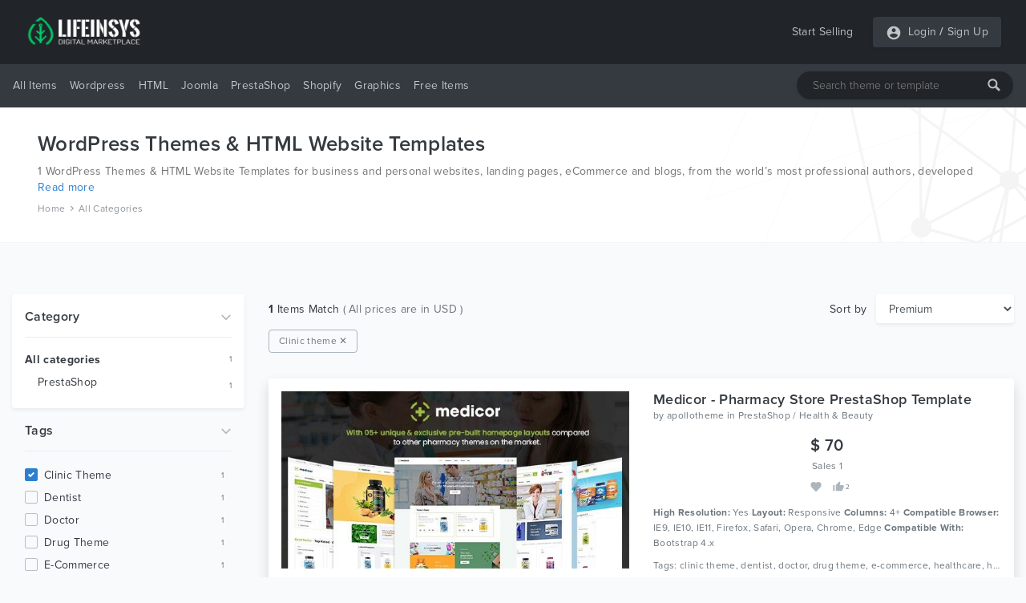

--- FILE ---
content_type: text/html; charset=UTF-8
request_url: https://lifeinsys.com/category?tags=clinic+theme
body_size: 10861
content:
<!DOCTYPE html>
<html lang="en">
<head>
    <meta charset="utf-8">
    <meta name="viewport" content="width=device-width, initial-scale=1">
    <meta name="description" content="WordPress Themes & HTML Website Templates, PSD files from LifeInSYS. All created by our community of independent web designers and developers.">
        
    <meta name="csrf-token" content="v7ZZiPPwDbkt2uyi7P7kemPduwbyPSfCTiJNYPD4">
    
    
    <meta property="og:url" content="https://lifeinsys.com/category">
    <meta property="og:type" content="website" >
    <meta property="og:site_name" content="LifeInSYS">
    <meta property="og:title" content="WordPress Themes & HTML Website Templates from LifeInSYS">
    <meta property="og:description" content="WordPress Themes & HTML Website Templates, PSD files from LifeInSYS. All created by our community of independent web designers and developers." >
    <meta property="og:image" content="https://lifeinsys.com/images/social-og-logo.jpg?v=1.0.1">
        
    <meta name="twitter:card" content="summary">
    <meta name="twitter:site" content="@lifeinsys">
    <meta name="twitter:title" content="WordPress Themes & HTML Website Templates from LifeInSYS">
    <meta name="twitter:description" content="WordPress Themes & HTML Website Templates, PSD files from LifeInSYS. All created by our community of independent web designers and developers.">
    <meta name="twitter:image" content="https://lifeinsys.com/images/social-og-logo.jpg?v=1.0.1">
    <meta name="twitter:domain" content="https://lifeinsys.com">
    
            <meta name="robots" content="index, follow" />            <meta name="wot-verification" content="d2a36c81279895d0afae"/>
    <meta name="p:domain_verify" content="8992641d319e3c348d6d65801fd81b5a"/>
    <meta name="google-site-verification" content="epAnh4j-BylePgFsd33uyTRcvf40iPxQs4VXtGFxIeA" />
    <meta name="yandex-verification" content="ba34428b1829c939" />

     <!-- Global site tag (gtag.js) - Google Analytics -->
    <script async src="https://www.googletagmanager.com/gtag/js?id=UA-69485545-1" type="2f058c2ff0e6c1e7e0e72299-text/javascript"></script>
    <script type="2f058c2ff0e6c1e7e0e72299-text/javascript">
        window.dataLayer = window.dataLayer || [];
        function gtag(){dataLayer.push(arguments);}
        gtag('js', new Date());

        gtag('config', 'UA-69485545-1');
    </script>

			<!-- Yandex.Metrika counter -->
	<script type="2f058c2ff0e6c1e7e0e72299-text/javascript">
	   (function(m,e,t,r,i,k,a){m[i]=m[i]||function(){(m[i].a=m[i].a||[]).push(arguments)};
	   m[i].l=1*new Date();k=e.createElement(t),a=e.getElementsByTagName(t)[0],k.async=1,k.src=r,a.parentNode.insertBefore(k,a)})
	   (window, document, "script", "https://mc.yandex.ru/metrika/tag.js", "ym");

	   ym(56936206, "init", {
			clickmap:true,
			trackLinks:true,
			accurateTrackBounce:true,
			webvisor:true,
			ecommerce:"dataLayer"
	   });
	</script>
	<!-- /Yandex.Metrika counter -->
	<!-- Facebook Pixel Code -->
	<script type="2f058c2ff0e6c1e7e0e72299-text/javascript">
	!function(f,b,e,v,n,t,s)
	{if(f.fbq)return;n=f.fbq=function(){n.callMethod?
	n.callMethod.apply(n,arguments):n.queue.push(arguments)};
	if(!f._fbq)f._fbq=n;n.push=n;n.loaded=!0;n.version='2.0';
	n.queue=[];t=b.createElement(e);t.async=!0;
	t.src=v;s=b.getElementsByTagName(e)[0];
	s.parentNode.insertBefore(t,s)}(window, document,'script',
	'https://connect.facebook.net/en_US/fbevents.js');
	fbq('init', '951433448701812');
	fbq('track', 'PageView');
	</script>
	
	
	
	<!-- End Facebook Pixel Code -->
	    

    <!-- Hotjar Tracking Code for https://lifeinsys.com -->
    
        
            
            
            
            
            
            
        
    
    
    <script type="application/ld+json">{
        "@context": "http://schema.org",
        "@type": "WebSite",
        "name": "LifeInSYS",
        "url": "https://lifeinsys.com",
        "sameAs": [
          "https://www.facebook.com/lifeinsys",
          "https://www.linkedin.com/company/lifeinsys",
          "https://www.pinterest.com/lifeinsys"
        ],
        "logo": "https://lifeinsys.com/images/social-og-logo.jpg?v=1.0.0"
      }
    </script>
    
    <script type="application/ld+json">{
       "@context": "http://schema.org",
       "@type": "WebPage",
       "url": "http://lifeinsys.com/category",
       "name": "WordPress Themes & HTML Website Templates from LifeInSYS",
       "description": "WordPress Themes & HTML Website Templates, PSD files from LifeInSYS. All created by our community of independent web designers and developers."
      }</script>

    <script type="application/ld+json">{
            "@context": "http://schema.org",
            "@type": "BreadcrumbList",
            "itemListElement": [{"@type":"ListItem","position":1,"item":{"@id":"https://lifeinsys.com","name":"Home"}},{"@type":"ListItem","position":2,"item":{"@id":"https://lifeinsys.com/category?tags=clinic theme","name":"All Categories"}}]
          }</script>        

    <title>WordPress Themes & HTML Website Templates from LifeInSYS</title>
    <link href="https://lifeinsys.com/category" rel="canonical">
    
    <link rel="icon" type="image/ico" sizes="32x32" href="https://lifeinsys.com/images/favicon.ico?v=1.0.1">
	<link rel="apple-touch-icon" href="https://lifeinsys.com/images/favicon.ico?v=1.0.1">
    
    <link href="https://lifeinsys.com/css/fonts.css?v=1.0.1" rel="stylesheet">
    
        <link href="https://lifeinsys.com/css/search/list.css?v=1.0.1" rel="stylesheet">

    
    

<script async src="https://pagead2.googlesyndication.com/pagead/js/adsbygoogle.js?client=ca-pub-3400591956056484" crossorigin="anonymous" type="2f058c2ff0e6c1e7e0e72299-text/javascript"></script>
</head>
<body>
    <header id="header">
        <div id="mobile-header">
    <div class="header navbar navbar-expand-md navbar-light">
        <div class="container">
        <span class="bg-dark rounded shadow-sm p-1 cursor-pointer" onclick="if (!window.__cfRLUnblockHandlers) return false; openNav('left')" data-cf-modified-2f058c2ff0e6c1e7e0e72299-=""><svg
                    style="fill: rgba(255,255,255,0.7);" xmlns="http://www.w3.org/2000/svg" width="20" height="20"
                    viewBox="0 0 24 24"><path d="M0 0h24v24H0z" fill="none"/><path
                        d="M3 18h18v-2H3v2zm0-5h18v-2H3v2zm0-7v2h18V6H3z"/></svg></span>

            <a class="navbar-brand" href="https://lifeinsys.com">
                <img src="https://lifeinsys.com/images/logo-green2.png?v=1.0.1" height="30" alt="LifeInSYS Market">
            </a>

            <span class=" bg-dark rounded shadow-sm p-1" style="cursor:pointer" onclick="if (!window.__cfRLUnblockHandlers) return false; openNav('right')" data-cf-modified-2f058c2ff0e6c1e7e0e72299-=""><svg
                        style="fill:rgba(255,255,255,.5);" xmlns="http://www.w3.org/2000/svg"
                        width="20" height="20" viewBox="0 0 24 24">
                                            <path d="M12 2C6.48 2 2 6.48 2 12s4.48 10 10 10 10-4.48 10-10S17.52 2 12 2zm0 3c1.66 0 3 1.34 3 3s-1.34 3-3 3-3-1.34-3-3 1.34-3 3-3zm0 14.2c-2.5 0-4.71-1.28-6-3.22.03-1.99 4-3.08 6-3.08 1.99 0 5.97 1.09 6 3.08-1.29 1.94-3.5 3.22-6 3.22z"/>
                                            <path d="M0 0h24v24H0z" fill="none"/>
                                        </svg>
                </span>

        </div>
    </div>

    
    <nav class="side-left sidenav-menu">
        <div class="bg-dark searchbox">
            <a href="javascript:void(0)" class="closebtn" onclick="if (!window.__cfRLUnblockHandlers) return false; closeNav('left')" data-cf-modified-2f058c2ff0e6c1e7e0e72299-="">&times;</a>
            <div class="search-bar">
                <input name="keywords" type="text" class="shadow-sm" id="header-search-input-mobile"
                       placeholder="Search theme or template"
                       >
                <div id="search-bar-icon-mobile" class="hover-text-white">
                    <svg style="fill: rgba(255,255,255,.7); cursor: pointer;" xmlns="http://www.w3.org/2000/svg" x="0px"
                         y="0px" width="16" height="16" viewBox="-1061 -334 2304 2304"
                         class="mm-icon mm-icon--magnifier">
                        <path class="mm-fill"
                              d="M1163.6,1597.2l-564.4-564.4C679.8,901.2,728.6,748,728.6,582.2c0-480.4-389.7-870-870-870c-480.4,0-870,389.6-870,870 c0,480.3,389.6,870,870,870c165.7,0,319-48.8,450.6-129.1l564.4,564.1c39.6,39.6,105.3,39.4,145,0l145-145 C1203.2,1702.5,1203.2,1636.8,1163.6,1597.2z M-141.4,1162.2c-320.3,0-580-259.7-580-580s259.7-580,580-580s580,259.7,580,580 S178.9,1162.2-141.4,1162.2z"></path>
                    </svg>
                </div>
            </div>
        </div>

        <ul class="list-unstyled components">
            <li class="active">
                <a href="#homeSubmenu" data-toggle="collapse" aria-expanded="false"
                   class="dropdown-toggle">All Items</a>
                <ul class="collapse list-unstyled bg-dark" id="homeSubmenu">
                    <li>
                        <a href="https://lifeinsys.com/category">All Categories</a>
                    </li>
                    <li>
                        <a href="https://lifeinsys.com/category?featured=yes">Featured</a>
                    </li>
                    <li>
                        <a href="https://lifeinsys.com/category?sort=date">New Items</a>
                    </li>
                </ul>
            </li>
            <li>
                <a href="https://lifeinsys.com/category/wordpress">Wordpress</a>
            </li>
            
                
            
            
                
            
            <li>
                <a href="https://lifeinsys.com/category/html-templates">HTML</a>
            </li>
            <li>
                <a href="https://lifeinsys.com/category/joomla">Joomla</a>
            </li>
            <li>
                <a href="https://lifeinsys.com/category/prestashop">PrestaShop</a>
            </li>
            <li>
                <a href="https://lifeinsys.com/category/shopify">Shopify</a>
            </li>
            <li>
                <a href="https://lifeinsys.com/category/psd-templates">Graphics</a>
            </li>
            
                
            
            
                
            
            <li>
                <a href="#pageSubmenu" data-toggle="collapse" aria-expanded="false"
                   class="dropdown-toggle">Free Items</a>
                <ul class="collapse list-unstyled bg-dark" id="pageSubmenu">
                    <li>
                        <a href="https://lifeinsys.com/free/category">All Categories</a>
                    </li>
                    <li>
                        <a href="https://lifeinsys.com/free/category/wordpress">Wordpress</a>
                    </li>
                    <li>
                        <a href="https://lifeinsys.com/free/category/html-templates">HTML</a>
                    </li>
                    <li>
                        <a href="https://lifeinsys.com/free/category/html-templates/admin-templates">Admin Templates</a>
                    </li>
                </ul>
            </li>
        </ul>
    </nav>
    

    
    <nav class="side-right sidenav-menu">
        <div class="bg-dark ">
            <a href="javascript:void(0)" class="closebtn" onclick="if (!window.__cfRLUnblockHandlers) return false; closeNav('right')" data-cf-modified-2f058c2ff0e6c1e7e0e72299-="">&times;</a>
            

        </div>

                        <div class="bg-dark mobile-not-auth">
                    <a href="https://lifeinsys.com/register">
                        <span>Sign Up</span>
                        <svg style="fill:rgba(255,255,255,.7);float: right;margin-right: 32px;"
                             xmlns="http://www.w3.org/2000/svg" width="20" height="20" viewBox="0 0 24 24">
                            <path fill="none" d="M0 0h24v24H0V0z"/>
                            <path d="M3 17.25V21h3.75L17.81 9.94l-3.75-3.75L3 17.25zM5.92 19H5v-.92l9.06-9.06.92.92L5.92 19zM20.71 5.63l-2.34-2.34c-.2-.2-.45-.29-.71-.29s-.51.1-.7.29l-1.83 1.83 3.75 3.75 1.83-1.83c.39-.39.39-1.02 0-1.41z"/>
                        </svg>
                    </a>
                    <a href="https://lifeinsys.com/login">
                        <span>Login</span>
                        <svg style="fill:rgba(255,255,255,.7);float: right;margin-right: 32px;"
                             xmlns="http://www.w3.org/2000/svg" width="20" height="20" viewBox="0 0 24 24">
                            <path d="M12 2C6.48 2 2 6.48 2 12s4.48 10 10 10 10-4.48 10-10S17.52 2 12 2zm0 3c1.66 0 3 1.34 3 3s-1.34 3-3 3-3-1.34-3-3 1.34-3 3-3zm0 14.2c-2.5 0-4.71-1.28-6-3.22.03-1.99 4-3.08 6-3.08 1.99 0 5.97 1.09 6 3.08-1.29 1.94-3.5 3.22-6 3.22z"></path>
                            <path d="M0 0h24v24H0z" fill="none"></path>
                        </svg>
                    </a>
                </div>
                

    </nav>
    

    <div id="overlay"></div>
</div>



<div id="desktop-header">
    
    <nav class="header navbar navbar-expand-md navbar-light">
        <div class="container">
            <a class="navbar-brand" href="https://lifeinsys.com">
                <img src="https://lifeinsys.com/images/logo-green2.png?v=1.0.1" height="40"  alt="LifeInSYS Market">
            </a>

            <a class="ml-auto pl-4 text-white-70 text-decoration-none hover-text-white"
               href="https://lifeinsys.com/product/upload">Start Selling</a>
            
            
            <div class="pl-4">
                <ul class="navbar-nav bg-dark rounded shadow-sm">
                    
                                                <li class="nav-item pl-3 pr-1">
                                <div class="nav-link pr-0 pl-0">
                                    <svg style="fill:hsla(0,0%,100%,.7)" xmlns="http://www.w3.org/2000/svg" width="20"
                                         height="20" viewBox="0 0 24 24">
                                        <path d="M12 2C6.48 2 2 6.48 2 12s4.48 10 10 10 10-4.48 10-10S17.52 2 12 2zm0 3c1.66 0 3 1.34 3 3s-1.34 3-3 3-3-1.34-3-3 1.34-3 3-3zm0 14.2c-2.5 0-4.71-1.28-6-3.22.03-1.99 4-3.08 6-3.08 1.99 0 5.97 1.09 6 3.08-1.29 1.94-3.5 3.22-6 3.22z"/>
                                        <path d="M0 0h24v24H0z" fill="none"/>
                                    </svg>
                                </div>
                            </li>
                            <li class="nav-item pl-0">
                                <a class="nav-link text-white-70 pr-1 pl-1"
                                   href="https://lifeinsys.com/login">Login</a>
                            </li>
                                                            <li class="nav-item">
                                    <span class="text-white-70 nav-link no-hover font-weight-bold pl-0 pr-0">/</span>
                                </li>
                                <li class="nav-item pr-3">
                                    <a class="nav-link text-white-70 pl-1 pr-0"
                                       href="https://lifeinsys.com/register">Sign Up</a>
                                </li>
                                                                        </ul>
            </div>
        </div>
    </nav>
    

    
    <div class="bg-dark menu-nav">
        <nav class="container navbar navbar-expand navbar-dark navbar-laravel">
            
            <ul class="navbar-nav mr-auto">
                <li class="pointer nav-item dropdown cursor-pointer">
                    <a href="https://lifeinsys.com/category" class="pointer nav-link dropdown-toggle pl-0">All Items</a>
                    <div class="dropdown-menu shadow border-0">
                        <a class="dropdown-item" href="https://lifeinsys.com/category">All Categories</a>
                        <a class="dropdown-item"
                           href="https://lifeinsys.com/category?featured=yes">Featured</a>
                        <a class="dropdown-item"
                           href="https://lifeinsys.com/category?sort=date">New Items</a>
                    </div>
                </li>

                <li class="pointer nav-item">
                    <a class="nav-link" href="https://lifeinsys.com/category/wordpress">Wordpress</a>
                </li>
                
                    
                
                
                    
                
                <li class="pointer nav-item">
                    <a class="nav-link" href="https://lifeinsys.com/category/html-templates">HTML</a>
                </li>
                <li class="pointer nav-item">
                    <a class="nav-link" href="https://lifeinsys.com/category/joomla">Joomla</a>
                </li>
                <li class="pointer nav-item">
                    <a class="nav-link" href="https://lifeinsys.com/category/prestashop">PrestaShop</a>
                </li>
                <li class="pointer nav-item">
                    <a class="nav-link" href="https://lifeinsys.com/category/shopify">Shopify</a>
                </li>
                <li class="pointer nav-item">
                    <a class="nav-link" href="https://lifeinsys.com/category/psd-templates">Graphics</a>
                </li>
                
                    
                       
                
                
                    
                       
                

                <li class="pointer nav-item dropdown cursor-pointer">
                    <a href="https://lifeinsys.com/free/category" class="pointer nav-link dropdown-toggle">Free Items</a>
                    <div class="dropdown-menu shadow border-0">
                        <a class="dropdown-item"
                           href="https://lifeinsys.com/free/category">All Categories</a>
                        <a class="dropdown-item"
                           href="https://lifeinsys.com/free/category/wordpress">Wordpress</a>
                        <a class="dropdown-item"
                           href="https://lifeinsys.com/free/category/html-templates">HTML</a>
                        <a class="dropdown-item"
                           href="https://lifeinsys.com/free/category/html-templates/admin-templates">Admin Templates</a>
                    </div>
                </li>
            </ul>
            

            
            <div class="search-bar">
                <input name="keywords" type="text" class="shadow-sm" id="header-search-input"
                       placeholder="Search theme or template"
                       >
                <div id="search-bar-icon" class="hover-text-white">
                    <svg style="fill: rgba(255,255,255,.7); cursor: pointer;" xmlns="http://www.w3.org/2000/svg" x="0px"
                         y="0px" width="16" height="16" viewBox="-1061 -334 2304 2304"
                         class="mm-icon mm-icon--magnifier">
                        <path class="mm-fill"
                              d="M1163.6,1597.2l-564.4-564.4C679.8,901.2,728.6,748,728.6,582.2c0-480.4-389.7-870-870-870c-480.4,0-870,389.6-870,870 c0,480.3,389.6,870,870,870c165.7,0,319-48.8,450.6-129.1l564.4,564.1c39.6,39.6,105.3,39.4,145,0l145-145 C1203.2,1702.5,1203.2,1636.8,1163.6,1597.2z M-141.4,1162.2c-320.3,0-580-259.7-580-580s259.7-580,580-580s580,259.7,580,580 S178.9,1162.2-141.4,1162.2z"></path>
                    </svg>
                </div>
            </div>
        </nav>
    </div>
    
</div>
    </header>
    <main id="body">
        
    
    <div class="search-header jumbotron">
        <div class="container">

            
                            <h1 class="text-dark mb-2"> WordPress Themes &amp; HTML Website Templates</h1>
                <div class="text-container">
                    <p class="content hideContent text-black-60 mb-1 fs-14">1 WordPress Themes &amp; HTML Website Templates for business and personal websites, landing pages, eCommerce and blogs, from the world’s most professional authors, developed on different platforms like Wordpress,  Joomla, Magento, also on HTML and PSD.</p>
                    <div class="show-more mb-2"></div>
                </div>
                
            
                            <nav class="breadcrumbs">
                                            <a href="https://lifeinsys.com">Home</a>
                        <span><svg xmlns="http://www.w3.org/2000/svg"
                                                                          fill="#8e959c" width="8" height="8"
                                                                          viewBox="0 0 24 24"><path
                                        d="M5.88 4.12L13.76 12l-7.88 7.88L8 22l10-10L8 2z"/><path fill="none"
                                                                                                  d="M0 0h24v24H0z"/></svg></span>                                             <a href="https://lifeinsys.com/category?tags=clinic theme">All Categories</a>
                                                            </nav>
                    </div>
    </div>
    

    
    <div class="js-error-messages container mt-4 display-none">
        <div class="col-md-12 alert alert-danger mb-0 fs-14"></div>
    </div>
        

    
    <div class="search-list-block container section-paddings">
        <div class="row">
            
            <div class="col-lg-3 a-link-blue-hover">
                
                <div class="row mobile-filter-content">
                    <div class="col-md-12 d-inline-flex mb-3">
                        <button class="fs-13 shadow-sm" data-toggle="collapse" data-target="#filterMobileAll">
                            <svg xmlns="http://www.w3.org/2000/svg" xmlns:xlink="http://www.w3.org/1999/xlink" width="14px" height="14px" viewBox="0 0 24 24" version="1.1" fill="#000000">
                                <g id="surface31019">
                                    <path style=" stroke:none;fill-rule:nonzero;fill:#000000;fill-opacity:1;" d="M 4.984375 1.984375 C 4.433594 1.996094 3.992188 2.449219 4 3 L 4 4 L 3.5 4 C 2.671875 4 2 4.671875 2 5.5 C 2 6.328125 2.671875 7 3.5 7 L 6.5 7 C 7.328125 7 8 6.328125 8 5.5 C 8 4.671875 7.328125 4 6.5 4 L 6 4 L 6 3 C 6.003906 2.730469 5.898438 2.46875 5.707031 2.277344 C 5.515625 2.085938 5.253906 1.980469 4.984375 1.984375 Z M 11.984375 1.984375 C 11.433594 1.996094 10.992188 2.449219 11 3 L 11 14 L 10.5 14 C 9.671875 14 9 14.671875 9 15.5 C 9 16.328125 9.671875 17 10.5 17 L 13.5 17 C 14.328125 17 15 16.328125 15 15.5 C 15 14.671875 14.328125 14 13.5 14 L 13 14 L 13 3 C 13.003906 2.730469 12.898438 2.46875 12.707031 2.277344 C 12.515625 2.085938 12.253906 1.980469 11.984375 1.984375 Z M 18.984375 1.984375 C 18.433594 1.996094 17.992188 2.449219 18 3 L 18 9 L 17.5 9 C 16.671875 9 16 9.671875 16 10.5 C 16 11.328125 16.671875 12 17.5 12 L 20.5 12 C 21.328125 12 22 11.328125 22 10.5 C 22 9.671875 21.328125 9 20.5 9 L 20 9 L 20 3 C 20.003906 2.730469 19.898438 2.46875 19.707031 2.277344 C 19.515625 2.085938 19.253906 1.980469 18.984375 1.984375 Z M 4 9 L 4 21 C 4 21.550781 4.449219 22 5 22 C 5.550781 22 6 21.550781 6 21 L 6 9 Z M 18 14 L 18 21 C 18 21.550781 18.449219 22 19 22 C 19.550781 22 20 21.550781 20 21 L 20 14 Z M 11 19 L 11 21 C 11 21.550781 11.449219 22 12 22 C 12.550781 22 13 21.550781 13 21 L 13 19 Z M 11 19 "/>
                                </g>
                            </svg><span class="ml-1">Filter </span></button>
                        <div class="d-inline-flex fs-13 sort-div">
                            <p>Sort by</p>
                            <select name="sort" class="form-control cursor-pointer shadow-sm border-0 fs-14" onchange="if (!window.__cfRLUnblockHandlers) return false; orderBy($(this).val())" data-cf-modified-2f058c2ff0e6c1e7e0e72299-="">
                                                                <option value="premium"
                                                                                selected >Premium
                                </option>
                                <option value="date"
                                        >Newest
                                </option>
                                
                                    <option value="rating"
                                            >Best rated
                                    </option>
                                
                                
                                    <option value="price-low"
                                            >Price: low to high
                                    </option>
                                    <option value="price-high"
                                            >Price: high to low
                                    </option>
                                
                                                                <option value="trending"
                                        >Trending
                                </option>
                            </select>
                        </div>
                    </div>
                </div>
                

                <div id="filterMobileAll" class="collapse hide">
                    
                    <div class="card shadow-sm border-0">
                        <div class="card-body">
                            <div class="d-inline-flex w-100 cursor-pointer" data-toggle="collapse" data-target="#filterCategory">
                                <div class="w-100">
                                    <h3>Category</h3>
                                </div>
                                <div class="w-100 text-right">
                                    <svg xmlns="http://www.w3.org/2000/svg" class="arrow-down-search" width="14" height="14" viewBox="0 0 24 24">
                                        <path d="M5.88 4.12L13.76 12l-7.88 7.88L8 22l10-10L8 2z"/>
                                        <path fill="none" d="M0 0h24v24H0z"/>
                                    </svg>
                                </div>
                            </div>

                            <div id="filterCategory" class="collapse show">
                                <hr class="hr-first"/>

                                
                                <div class="categories-item-row h-28px">
                                    <a href="https://lifeinsys.com/category?tags=clinic theme"
                                       class="text-dark font-weight-bold w-100 fs-14">All categories</a>
                                    <p class="text-right text-secondary m-0 fs-10">1</p>
                                </div>
                                

                                
                                                                

                                
                                                                

                                
                                                                    <div class="ml-3">
                                                                                    <div class="categories-item-row">
                                                <a href="https://lifeinsys.com/category/prestashop?tags=clinic theme"
                                                   class="text-dark w-100 fs-14">PrestaShop</a>
                                                <p class="text-right text-secondary m-0 fs-10 pt-5px">1</p>
                                            </div>
                                                                            </div>
                                                                
                            </div>
                        </div>
                    </div>
                    

                                            
                        <div class="d-inline-flex w-100 cursor-pointer filter-margins-paddings" data-toggle="collapse" data-target="#filterTags">
                            <div class="w-100">
                                <h3>Tags</h3>
                            </div>
                            <div class="w-100 text-right">
                                <svg xmlns="http://www.w3.org/2000/svg" class="arrow-down-search" width="14" height="14" viewBox="0 0 24 24">
                                    <path d="M5.88 4.12L13.76 12l-7.88 7.88L8 22l10-10L8 2z"/>
                                    <path fill="none" d="M0 0h24v24H0z"/>
                                </svg>
                            </div>
                        </div>

                        <hr/>

                        <div id="filterTags" class="collapse show filter-margins-paddings">
                        <div style="padding-right: 10px;" class="overflow-content-scrollbar filter-overflow">
                                                                                                    <div class="custom-control custom-checkbox w-100 filter-item-row">
                                        <input onclick="if (!window.__cfRLUnblockHandlers) return false; location.href = 'https://lifeinsys.com/category';" id="tag_1" type="checkbox" class="custom-control-input form-control h-28px cursor-pointer" name="corporate" value="1" checked data-cf-modified-2f058c2ff0e6c1e7e0e72299-="">
                                        <label class="w-100 custom-control-label text-capitalize fs-14 cursor-pointer"
                                               for="tag_1">clinic theme</label>
                                        <p class="text-secondary m-0 fs-10">1</p>
                                    </div>
                                                                                                        <div class="custom-control custom-checkbox w-100 filter-item-row">
                                        <input onclick="if (!window.__cfRLUnblockHandlers) return false; location.href = 'https://lifeinsys.com/category?tags=clinic theme,dentist';" id="tag_2" type="checkbox" class="custom-control-input form-control h-28px cursor-pointer" name="corporate" value="1" data-cf-modified-2f058c2ff0e6c1e7e0e72299-="">
                                        <label class="w-100 custom-control-label text-capitalize fs-14 cursor-pointer"
                                               for="tag_2">dentist</label>
                                        <p class="text-secondary m-0 fs-10">1</p>
                                    </div>
                                                                                                        <div class="custom-control custom-checkbox w-100 filter-item-row">
                                        <input onclick="if (!window.__cfRLUnblockHandlers) return false; location.href = 'https://lifeinsys.com/category?tags=clinic theme,doctor';" id="tag_3" type="checkbox" class="custom-control-input form-control h-28px cursor-pointer" name="corporate" value="1" data-cf-modified-2f058c2ff0e6c1e7e0e72299-="">
                                        <label class="w-100 custom-control-label text-capitalize fs-14 cursor-pointer"
                                               for="tag_3">doctor</label>
                                        <p class="text-secondary m-0 fs-10">1</p>
                                    </div>
                                                                                                        <div class="custom-control custom-checkbox w-100 filter-item-row">
                                        <input onclick="if (!window.__cfRLUnblockHandlers) return false; location.href = 'https://lifeinsys.com/category?tags=clinic theme,drug theme';" id="tag_4" type="checkbox" class="custom-control-input form-control h-28px cursor-pointer" name="corporate" value="1" data-cf-modified-2f058c2ff0e6c1e7e0e72299-="">
                                        <label class="w-100 custom-control-label text-capitalize fs-14 cursor-pointer"
                                               for="tag_4">drug theme</label>
                                        <p class="text-secondary m-0 fs-10">1</p>
                                    </div>
                                                                                                        <div class="custom-control custom-checkbox w-100 filter-item-row">
                                        <input onclick="if (!window.__cfRLUnblockHandlers) return false; location.href = 'https://lifeinsys.com/category?tags=clinic theme,e-commerce';" id="tag_5" type="checkbox" class="custom-control-input form-control h-28px cursor-pointer" name="corporate" value="1" data-cf-modified-2f058c2ff0e6c1e7e0e72299-="">
                                        <label class="w-100 custom-control-label text-capitalize fs-14 cursor-pointer"
                                               for="tag_5">e-commerce</label>
                                        <p class="text-secondary m-0 fs-10">1</p>
                                    </div>
                                                                                                        <div class="custom-control custom-checkbox w-100 filter-item-row">
                                        <input onclick="if (!window.__cfRLUnblockHandlers) return false; location.href = 'https://lifeinsys.com/category?tags=clinic theme,healthcare';" id="tag_6" type="checkbox" class="custom-control-input form-control h-28px cursor-pointer" name="corporate" value="1" data-cf-modified-2f058c2ff0e6c1e7e0e72299-="">
                                        <label class="w-100 custom-control-label text-capitalize fs-14 cursor-pointer"
                                               for="tag_6">healthcare</label>
                                        <p class="text-secondary m-0 fs-10">1</p>
                                    </div>
                                                                                                        <div class="custom-control custom-checkbox w-100 filter-item-row">
                                        <input onclick="if (!window.__cfRLUnblockHandlers) return false; location.href = 'https://lifeinsys.com/category?tags=clinic theme,hospital';" id="tag_7" type="checkbox" class="custom-control-input form-control h-28px cursor-pointer" name="corporate" value="1" data-cf-modified-2f058c2ff0e6c1e7e0e72299-="">
                                        <label class="w-100 custom-control-label text-capitalize fs-14 cursor-pointer"
                                               for="tag_7">hospital</label>
                                        <p class="text-secondary m-0 fs-10">1</p>
                                    </div>
                                                                                                        <div class="custom-control custom-checkbox w-100 filter-item-row">
                                        <input onclick="if (!window.__cfRLUnblockHandlers) return false; location.href = 'https://lifeinsys.com/category?tags=clinic theme,medic';" id="tag_8" type="checkbox" class="custom-control-input form-control h-28px cursor-pointer" name="corporate" value="1" data-cf-modified-2f058c2ff0e6c1e7e0e72299-="">
                                        <label class="w-100 custom-control-label text-capitalize fs-14 cursor-pointer"
                                               for="tag_8">medic</label>
                                        <p class="text-secondary m-0 fs-10">1</p>
                                    </div>
                                                                                                        <div class="custom-control custom-checkbox w-100 filter-item-row">
                                        <input onclick="if (!window.__cfRLUnblockHandlers) return false; location.href = 'https://lifeinsys.com/category?tags=clinic theme,medical theme';" id="tag_9" type="checkbox" class="custom-control-input form-control h-28px cursor-pointer" name="corporate" value="1" data-cf-modified-2f058c2ff0e6c1e7e0e72299-="">
                                        <label class="w-100 custom-control-label text-capitalize fs-14 cursor-pointer"
                                               for="tag_9">medical theme</label>
                                        <p class="text-secondary m-0 fs-10">1</p>
                                    </div>
                                                                                                        <div class="custom-control custom-checkbox w-100 filter-item-row">
                                        <input onclick="if (!window.__cfRLUnblockHandlers) return false; location.href = 'https://lifeinsys.com/category?tags=clinic theme,medicine shop';" id="tag_10" type="checkbox" class="custom-control-input form-control h-28px cursor-pointer" name="corporate" value="1" data-cf-modified-2f058c2ff0e6c1e7e0e72299-="">
                                        <label class="w-100 custom-control-label text-capitalize fs-14 cursor-pointer"
                                               for="tag_10">medicine shop</label>
                                        <p class="text-secondary m-0 fs-10">1</p>
                                    </div>
                                                                                                        <div class="custom-control custom-checkbox w-100 filter-item-row">
                                        <input onclick="if (!window.__cfRLUnblockHandlers) return false; location.href = 'https://lifeinsys.com/category?tags=clinic theme,page builder';" id="tag_11" type="checkbox" class="custom-control-input form-control h-28px cursor-pointer" name="corporate" value="1" data-cf-modified-2f058c2ff0e6c1e7e0e72299-="">
                                        <label class="w-100 custom-control-label text-capitalize fs-14 cursor-pointer"
                                               for="tag_11">page builder</label>
                                        <p class="text-secondary m-0 fs-10">1</p>
                                    </div>
                                                                                                        <div class="custom-control custom-checkbox w-100 filter-item-row">
                                        <input onclick="if (!window.__cfRLUnblockHandlers) return false; location.href = 'https://lifeinsys.com/category?tags=clinic theme,pharmacy shop';" id="tag_12" type="checkbox" class="custom-control-input form-control h-28px cursor-pointer" name="corporate" value="1" data-cf-modified-2f058c2ff0e6c1e7e0e72299-="">
                                        <label class="w-100 custom-control-label text-capitalize fs-14 cursor-pointer"
                                               for="tag_12">pharmacy shop</label>
                                        <p class="text-secondary m-0 fs-10">1</p>
                                    </div>
                                                                                                        <div class="custom-control custom-checkbox w-100 filter-item-row">
                                        <input onclick="if (!window.__cfRLUnblockHandlers) return false; location.href = 'https://lifeinsys.com/category?tags=clinic theme,pharmacy store';" id="tag_13" type="checkbox" class="custom-control-input form-control h-28px cursor-pointer" name="corporate" value="1" data-cf-modified-2f058c2ff0e6c1e7e0e72299-="">
                                        <label class="w-100 custom-control-label text-capitalize fs-14 cursor-pointer"
                                               for="tag_13">pharmacy store</label>
                                        <p class="text-secondary m-0 fs-10">1</p>
                                    </div>
                                                                                                        <div class="custom-control custom-checkbox w-100 filter-item-row">
                                        <input onclick="if (!window.__cfRLUnblockHandlers) return false; location.href = 'https://lifeinsys.com/category?tags=clinic theme,skincare';" id="tag_14" type="checkbox" class="custom-control-input form-control h-28px cursor-pointer" name="corporate" value="1" data-cf-modified-2f058c2ff0e6c1e7e0e72299-="">
                                        <label class="w-100 custom-control-label text-capitalize fs-14 cursor-pointer"
                                               for="tag_14">skincare</label>
                                        <p class="text-secondary m-0 fs-10">1</p>
                                    </div>
                                                                                                </div>
                        </div>
                        
                    
                    
                                            
                        <div class="d-inline-flex w-100 cursor-pointer filter-margins-paddings" data-toggle="collapse" data-target="#filterPrice">
                            <div class="w-100">
                                <h3>Price</h3>
                            </div>
                            <div class="w-100 text-right">
                                <svg xmlns="http://www.w3.org/2000/svg" class="arrow-down-search" width="14" height="14" viewBox="0 0 24 24">
                                    <path d="M5.88 4.12L13.76 12l-7.88 7.88L8 22l10-10L8 2z"/>
                                    <path fill="none" d="M0 0h24v24H0z"/>
                                </svg>
                            </div>
                        </div>

                        <hr/>

                        <div id="filterPrice" class="collapse show filter-margins-paddings">
                        <div class="w-100 d-inline-flex">
                            <div class="position-relative">
                                <span class="filter-price-dollar">$</span>
                                <input placeholder="70" oninput="if (!window.__cfRLUnblockHandlers) return false; this.value=this.value.replace(/[^0-9]/g,'');" id="min-price" type="text" name="min-price" value="" class="form-control filter-price-input" data-cf-modified-2f058c2ff0e6c1e7e0e72299-="">
                            </div>
                            <span class="filter-price-middle-underline"> _ </span>
                            <div class="position-relative">
                                <span class="filter-price-dollar">$</span>
                                <input placeholder="70" oninput="if (!window.__cfRLUnblockHandlers) return false; this.value=this.value.replace(/[^0-9]/g,'');" id="max-price" type="text" name="max-price" value="" class="form-control filter-price-input" data-cf-modified-2f058c2ff0e6c1e7e0e72299-="">
                            </div>
                            <button onclick="if (!window.__cfRLUnblockHandlers) return false; searchByPrice();" type="button" class="btn-price-search" data-cf-modified-2f058c2ff0e6c1e7e0e72299-="">
                                <svg xmlns="http://www.w3.org/2000/svg" width="12" height="10" viewBox="0 0 24 24">
                                    <path d="M5.88 4.12L13.76 12l-7.88 7.88L8 22l10-10L8 2z"/>
                                    <path fill="none" d="M0 0h24v24H0z"/>
                                </svg>
                            </button>
                        </div>
                        </div>
                        
                    
                    
                                        
                    <div class="d-inline-flex w-100 cursor-pointer filter-margins-paddings" data-toggle="collapse" data-target="#filterCompatibleWith">
                        <div class="w-100">
                            <h3>Compatible With</h3>
                        </div>
                        <div class="text-right">
                            <svg xmlns="http://www.w3.org/2000/svg" class="arrow-down-search" width="14" height="14" viewBox="0 0 24 24">
                                <path d="M5.88 4.12L13.76 12l-7.88 7.88L8 22l10-10L8 2z"/>
                                <path fill="none" d="M0 0h24v24H0z"/>
                            </svg>
                        </div>
                    </div>

                    <hr/>

                    <div id="filterCompatibleWith" class="collapse show filter-margins-paddings">
                    <div                          class="overflow-content-scrollbar filter-overflow">
                                                                            <div class="custom-control custom-checkbox w-100 filter-item-row">
                                <input onclick="if (!window.__cfRLUnblockHandlers) return false; location.href = 'https://lifeinsys.com/category?tags=clinic theme&amp;compatible-with=bootstrap';" id="compatibleWith_1" type="checkbox" class="custom-control-input form-control h-28px cursor-pointer" name="woocommerce" value="1" data-cf-modified-2f058c2ff0e6c1e7e0e72299-="">
                                <label class="w-100 custom-control-label fs-14 text-capitalize cursor-pointer" for="compatibleWith_1">Bootstrap</label>
                                <p class="text-secondary m-0 fs-10">1</p>
                            </div>
                                                                        </div>
                    </div>
                    
                                </div>
            </div>
            

            
            <div class="col-lg-9">
                
                <div class="row">
                    <div class="col-lg-6">
                        <p class="text-left m-0 fs-14 mt-2">
                            <b>1</b> Items Match  <span
                                    class="text-secondary">( All prices are in USD )</span></p>
                    </div>

                    <div class="col-lg-6 mobile-hide d-none d-lg-block">
                        <div class="sort-control sorting-dropdown">
                            <p class="sorting-dropdown-text">Sort by</p>
                            <select name="sort" class="form-control cursor-pointer shadow-sm border-0 fs-14" onchange="if (!window.__cfRLUnblockHandlers) return false; orderBy($(this).val())" data-cf-modified-2f058c2ff0e6c1e7e0e72299-="">
                                                                <option value="premium"
                                                                                selected >Premium
                                </option>
                                <option value="date"
                                        >Newest
                                </option>
                                
                                    <option value="rating"
                                            >Best rated
                                    </option>
                                
                                
                                    <option value="price-low"
                                            >Price: low to high
                                    </option>
                                    <option value="price-high"
                                            >Price: high to low
                                    </option>
                                
                                                                <option value="trending"
                                        >Trending
                                </option>
                            </select>
                        </div>
                    </div>
                </div>
                                    <div class="row">
                        <div class="col-md-12 mt-2">
                            
                                                            <a class="btn btn-outline-secondary mr-2 mb-2 btn-small fs-12" href="/category">Clinic theme &#10005;</a>
                                                    </div>
                    </div>
                                


                                                                                
                        <article class="card border-0 shadow mt-4 item-section">
                            <div class="card-body">
                                <div class="row">
                                    <div class="col-md-6">

                                        <a href="https://lifeinsys.com/item/medicor-pharmacy-store-prestashop-template">
                                            <div class="img-item-section position-relative">
                                                                                                                                                    <img class="lazyload"
                                                         data-src="https://lifeinsys.com/storage/users/60/products/164/pw-60-5e58e5d76c4c2.jpg"
                                                         src="[data-uri]"
                                                         alt="Medicor - Pharmacy Store PrestaShop Template"
                                                         title="Medicor - Pharmacy Store PrestaShop Template">
                                                
                                                <div class="view-details-section">
                                                    <p>View Details</p>
                                                </div>
                                            </div>
                                        </a>
                                        <div class="item-desktop-buttons">
                                                                                            <a href="http://preview.lifeinsys.com/item/medicor-pharmacy-store-prestashop-template/preview" class="btn btn-middle btn-outline-primary w-100 mr-3" target="_blank">Live Preview</a>
                                                                                                                                        <form action="https://lifeinsys.com/checkout" class="w-100" method="GET">
                                                    <input type="text" class="display-none" name="product_id" value="164" required>
                                                    <input type="text" class="display-none" name="license" value="1" required>
                                                    <input type="submit" class="btn btn-middle btn-success w-100" value="Buy Now">
                                                </form>
                                                                                    </div>


                                    </div>
                                    <div class="col-md-6 a-link-blue-hover">
                                        <h3>
                                            <a class="text-dark"
                                               href="https://lifeinsys.com/item/medicor-pharmacy-store-prestashop-template">Medicor - Pharmacy Store PrestaShop Template</a>
                                        </h3>

                                        <div class="text-secondary item-cat-author">by <a href="https://lifeinsys.com/user/apollotheme" class="text-secondary">apollotheme</a>
                                            in <a href="https://lifeinsys.com/category/prestashop/health-beauty" class="text-secondary">PrestaShop / Health &amp; Beauty</a></div>

                                        <div class="item-price-section">
                                            <p class="price">$ 70</p>
                                            
                                            <div class="m-auto-0 text-center">
                                                                                                    <div class="d-inline-flex">
                                                                                                                                                                            <p class="m-0 text-secondary m-auto-0 fs-12">Sales 1</p>
                                                                                                            </div>
                                                                                                <!-- <p class="m-0 text-secondary fs-12">Last updated: 29 Feb 2020</p> -->
                                                <div class="like-favorite-buttons text-center">
                                                                                                            <a href="https://lifeinsys.com/login" class="text-secondary" title="Add to favorites">
                                                            <svg fill="#adb5bd" id="favorite_icon_164" xmlns="http://www.w3.org/2000/svg" width="16" height="16" viewBox="0 0 24 24">
                                                                <path d="M0 0h24v24H0z" fill="none"/><path d="M12 21.35l-1.45-1.32C5.4 15.36 2 12.28 2 8.5 2 5.42 4.42 3 7.5 3c1.74 0 3.41.81 4.5 2.09C13.09 3.81 14.76 3 16.5 3 19.58 3 22 5.42 22 8.5c0 3.78-3.4 6.86-8.55 11.54L12 21.35z"/></svg>
                                                        </a>
                                                    
                                                    <a href="javascript:void(0)" rel="nofollow" id="like_icon_164" data-id=164 onclick="if (!window.__cfRLUnblockHandlers) return false; addRemoveLike(164)" class="text-secondary position-relative ml-2" title="Like" data-cf-modified-2f058c2ff0e6c1e7e0e72299-="">
                                                        <svg   fill="#adb5bd"  xmlns="http://www.w3.org/2000/svg" width="16" height="16" viewBox="0 0 24 24">
                                                            <path fill="none" d="M24 24H0V0h24v24z"/><path d="M2 20h2c.55 0 1-.45 1-1v-9c0-.55-.45-1-1-1H2v11zm19.83-7.12c.11-.25.17-.52.17-.8V11c0-1.1-.9-2-2-2h-5.5l.92-4.65c.05-.22.02-.46-.08-.66-.23-.45-.52-.86-.88-1.22L14 2 7.59 8.41C7.21 8.79 7 9.3 7 9.83v7.84C7 18.95 8.05 20 9.34 20h8.11c.7 0 1.36-.37 1.72-.97l2.66-6.15z"/></svg>
                                                        <span class="likes-count">2</span>
                                                    </a>
                                                </div>
                                            </div>
                                        </div>

                                        <div class="item-features-section">
                                            <p class="text-secondary m-0">
                                                                                            <b>High Resolution:</b> Yes                                             
                                            
                                            
                                                                                            <b>Layout:</b> <span class="text-capitalize">Responsive</span>
                                            
                                                                                            <b>Columns:</b> 4+
                                            
                                            
                                            
                                            
                                                                                            <b>Compatible Browser:</b> IE9, IE10, IE11, Firefox, Safari, Opera, Chrome, Edge
                                            
                                                                                            <b>Compatible With:</b> Bootstrap 4.x
                                                                                        </p>
                                        </div>
                                                                                    <p class="text-secondary attr-tags">Tags: clinic theme, dentist, doctor, drug theme, e-commerce, healthcare, hospital, medic, medical theme, medicine shop, page builder, pharmacy shop, pharmacy store, skincare</p>
                                        
                                        <div class="item-mobile-buttons">
                                                                                            <a href="http://preview.lifeinsys.com/item/medicor-pharmacy-store-prestashop-template/preview" class="btn btn-middle btn-outline-primary w-100 mr-3" target="_blank">Live Preview</a>
                                                                                                                                        <form action="https://lifeinsys.com/checkout" class="w-100" method="GET">
                                                    <input type="text" class="display-none" name="product_id" value="164" required>
                                                    <input type="text" class="display-none" name="license" value="1" required>
                                                    <input type="submit" class="btn btn-middle btn-success w-100" value="Buy Now">
                                                </form>
                                                                                    </div>
                                    </div>

                                </div>
                                </div>
                        </article>

                                                                    </div>
            
        </div>
    </div>
    

    
                    

    <input type="hidden" value="/category" id="currentUrlPath">
    <input type="hidden" value="{&quot;tags&quot;:&quot;clinic theme&quot;}" id="currentUrlQueryParamArr">
    </main>
    <footer id="footer">
        <div class="footer-content bg-megaDark section-paddings text-white-50">
    <div class="container">
        <div class="row fs-14">
            <div class="col-lg-4 footer-about">
                <a class="navbar-brand p-0" href="https://lifeinsys.com">
                    <img src="https://lifeinsys.com/images/logo-green2.png?v=1.0.1" height="30"
                         alt="LifeInSYS Market">
                </a>
                <p class="pt-3">
                    LifeInSYS is the online store where you can buy everything you need to create a website and got support with the run project. Never doubt that a group of talented designers and developers, who love doing beautiful things together can change an online world. All items quality checked by our quality team before going to store for your success.
                </p>
                            </div>
            <div class="col-lg-2 col-md-0"></div>
            <div class="col-lg-2 col-md-4 col-sm-4">
                <h4 class="text-white">Shop</h4>
                <ul>
                    <li>
                        <a href="https://lifeinsys.com/category/wordpress">Wordpress</a>
                    </li>
                    
                        
                    
                    <li>
                        <a href="https://lifeinsys.com/category/html-templates">HTML</a>
                    </li>
                    <li>
                        <a href="https://lifeinsys.com/category/joomla">Joomla</a>
                    </li>
                    <li>
                        <a href="https://lifeinsys.com/category/prestashop">PrestaShop</a>
                    </li>
                    <li>
                        <a href="https://lifeinsys.com/category/shopify">Shopify</a>
                    </li>
                    <li>
                        <a href="https://lifeinsys.com/category/psd-templates">PSD</a>
                    </li>
                    
                        
                    
                    
                        
                    
                    <li>
                        <a href="https://lifeinsys.com/free/category">Free Items</a>
                    </li>
                </ul>
            </div>
            <div class="col-lg-2 col-md-4 col-sm-4">
                <h4 class="text-white">Company</h4>
                <ul>
                    <li>
                        <a href="https://lifeinsys.com/about">About Us</a>
                    </li>
                    <li>
                        <a href="https://lifeinsys.com/terms">Terms &amp; Conditions</a>
                    </li>
                    <li>
                        <a href="https://lifeinsys.com/privacy">Privacy Policy</a>
                    </li>
                    <li>
                        <a href="https://lifeinsys.com/cookies">Cookies Policy</a>
                    </li>
                    
                        
                    
                    
                        
                    
                </ul>
            </div>
            <div class="col-lg-2 col-md-4 col-sm-4">
                <h4 class="text-white">Support</h4>
                <ul>
                    <li>
                        <a href="https://lifeinsys.com/how-earn-money">How To Earn Money?</a>
                    </li>
                    <li>
                        <a href="https://lifeinsys.com/hc/seller-guide">Seller Guide</a>
                    </li>
                    <li>
                        <a href="https://lifeinsys.com/hc">Help Center</a>
                    </li>
                    <li>
                        <a href="https://lifeinsys.com/contact">Contact Us</a>
                    </li>
                </ul>
            </div>
        </div>

        <div class="divider opacity-1"></div>

        <div class="row mt-3 fs-12">
            <div class="col-6 copyright">
                <p class="m-0 text-white-50">
                    © Copyright 2026 LifeInSYS, All rights reserved.
                </p>
                <div class="social-icons">
                    <a href="https://www.facebook.com/lifeinsys" target="_blank" class="hover-text-white">
                        <svg xmlns="http://www.w3.org/2000/svg" fill="rgba(255,255,255,.5)" width="14" height="14"
                             viewBox="0 0 24 24">
                            <path d="M9 8h-3v4h3v12h5v-12h3.642l.358-4h-4v-1.667c0-.955.192-1.333 1.115-1.333h2.885v-5h-3.808c-3.596 0-5.192 1.583-5.192 4.615v3.385z"/>
                        </svg>
                    </a>
                    <a href="https://www.pinterest.com/lifeinsys/" target="_blank" class="hover-text-white">
                        <svg xmlns="http://www.w3.org/2000/svg" fill="rgba(255,255,255,.5)" width="14" height="14"
                             viewBox="0 0 24 24">
                            <path d="M12 0c-6.627 0-12 5.372-12 12 0 5.084 3.163 9.426 7.627 11.174-.105-.949-.2-2.405.042-3.441.218-.937 1.407-5.965 1.407-5.965s-.359-.719-.359-1.782c0-1.668.967-2.914 2.171-2.914 1.023 0 1.518.769 1.518 1.69 0 1.029-.655 2.568-.994 3.995-.283 1.194.599 2.169 1.777 2.169 2.133 0 3.772-2.249 3.772-5.495 0-2.873-2.064-4.882-5.012-4.882-3.414 0-5.418 2.561-5.418 5.207 0 1.031.397 2.138.893 2.738.098.119.112.224.083.345l-.333 1.36c-.053.22-.174.267-.402.161-1.499-.698-2.436-2.889-2.436-4.649 0-3.785 2.75-7.262 7.929-7.262 4.163 0 7.398 2.967 7.398 6.931 0 4.136-2.607 7.464-6.227 7.464-1.216 0-2.359-.631-2.75-1.378l-.748 2.853c-.271 1.043-1.002 2.35-1.492 3.146 1.124.347 2.317.535 3.554.535 6.627 0 12-5.373 12-12 0-6.628-5.373-12-12-12z"
                                  fill-rule="evenodd" clip-rule="evenodd"/>
                        </svg>
                    </a>
                    <a href="https://www.linkedin.com/company/lifeinsys/" target="_blank" class="hover-text-white">
                        <svg xmlns="http://www.w3.org/2000/svg" fill="rgba(255,255,255,.5)" width="14" height="14" viewBox="0 0 24 24"><path d="M4.98 3.5c0 1.381-1.11 2.5-2.48 2.5s-2.48-1.119-2.48-2.5c0-1.38 1.11-2.5 2.48-2.5s2.48 1.12 2.48 2.5zm.02 4.5h-5v16h5v-16zm7.982 0h-4.968v16h4.969v-8.399c0-4.67 6.029-5.052 6.029 0v8.399h4.988v-10.131c0-7.88-8.922-7.593-11.018-3.714v-2.155z"/></svg>
                    </a>
                </div>
            </div>
            <div class="col-6 text-white subscribe-footer">
                <h4>Subscribe to get latest news &amp; free items</h4>

                <div class="subscribe-bar">
                    <input name="subscribe_email" type="text" class="shadow-sm" id="footer-subscribe-input"
                           placeholder="Enter your email">
                    <div id="subscribe-bar-icon" class="hover-text-white">
                        <svg style="fill: rgba(255,255,255,.7); cursor: pointer;" xmlns="http://www.w3.org/2000/svg"
                             x="0px" y="0px" width="16" height="16" viewBox="-1061 -334 2304 2304"
                             class="mm-icon mm-icon--magnifier">
                            <path class="mm-fill"
                                  d="M1163.6,1597.2l-564.4-564.4C679.8,901.2,728.6,748,728.6,582.2c0-480.4-389.7-870-870-870c-480.4,0-870,389.6-870,870 c0,480.3,389.6,870,870,870c165.7,0,319-48.8,450.6-129.1l564.4,564.1c39.6,39.6,105.3,39.4,145,0l145-145 C1203.2,1702.5,1203.2,1636.8,1163.6,1597.2z M-141.4,1162.2c-320.3,0-580-259.7-580-580s259.7-580,580-580s580,259.7,580,580 S178.9,1162.2-141.4,1162.2z"></path>
                        </svg>
                    </div>
                </div>
                <span class="subscribe-msg hide"></span>
            </div>
        </div>
    </div>
</div>
    </footer>
    <input type="hidden" id="APP_VERSION_NUMBER" value="1.0.1">
    
        <script async src="https://lifeinsys.com/js/search/list.js?v=1.0.1" type="2f058c2ff0e6c1e7e0e72299-text/javascript"></script>

             <script type="2f058c2ff0e6c1e7e0e72299-text/javascript">
        _linkedin_partner_id = "1728804";
        window._linkedin_data_partner_ids = window._linkedin_data_partner_ids || [];
        window._linkedin_data_partner_ids.push(_linkedin_partner_id);
        </script><script type="2f058c2ff0e6c1e7e0e72299-text/javascript">
        (function(){var s = document.getElementsByTagName("script")[0];
        var b = document.createElement("script");
        b.type = "text/javascript";b.async = true;
        b.src = "https://snap.licdn.com/li.lms-analytics/insight.min.js";
        s.parentNode.insertBefore(b, s);})();
        </script>
        
        
        
    <script src="/cdn-cgi/scripts/7d0fa10a/cloudflare-static/rocket-loader.min.js" data-cf-settings="2f058c2ff0e6c1e7e0e72299-|49" defer></script></body>
</html>


--- FILE ---
content_type: text/html; charset=utf-8
request_url: https://www.google.com/recaptcha/api2/aframe
body_size: 265
content:
<!DOCTYPE HTML><html><head><meta http-equiv="content-type" content="text/html; charset=UTF-8"></head><body><script nonce="FsumMY_peZt5YNJLHhZ2mg">/** Anti-fraud and anti-abuse applications only. See google.com/recaptcha */ try{var clients={'sodar':'https://pagead2.googlesyndication.com/pagead/sodar?'};window.addEventListener("message",function(a){try{if(a.source===window.parent){var b=JSON.parse(a.data);var c=clients[b['id']];if(c){var d=document.createElement('img');d.src=c+b['params']+'&rc='+(localStorage.getItem("rc::a")?sessionStorage.getItem("rc::b"):"");window.document.body.appendChild(d);sessionStorage.setItem("rc::e",parseInt(sessionStorage.getItem("rc::e")||0)+1);localStorage.setItem("rc::h",'1769319311876');}}}catch(b){}});window.parent.postMessage("_grecaptcha_ready", "*");}catch(b){}</script></body></html>